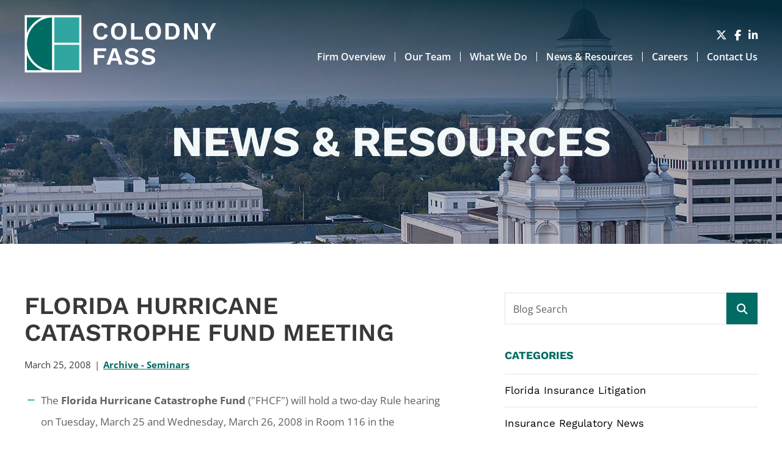

--- FILE ---
content_type: text/html; charset=UTF-8
request_url: https://www.colodnyfass.com/blog/florida-hurricane-catastrophe-fund-meeting/
body_size: 7190
content:
<!DOCTYPE html>
<html lang="en">

<head>
	<title>
		Florida Hurricane Catastrophe Fund Meeting | Colodny Fass	</title>
		<link rel="icon" type="image/ico" href="/favicon.ico">
		<meta http-equiv="X-UA-Compatible" content="IE=edge">
	<meta name="viewport" content="width=device-width,initial-scale=1.0" />
	<meta name="format-detection" content="telephone=no">
	<meta charset="UTF-8" />
	<meta name="Copyright" content="PaperStreet Web Design">
	<script async src="https://www.googletagmanager.com/gtag/js?id=G-4PGTHKC640"></script> 
	<script> 
		window.dataLayer = window.dataLayer || []; 
		function gtag(){dataLayer.push(arguments);} 
		gtag('js', new Date()); 
		gtag('config', 'G-4PGTHKC640'); 
	</script>
<!-- 	<script type="text/javascript">
		var _ss = _ss || [];
		_ss.push(['_setDomain', 'https://koi-3QNIYA77G2.marketingautomation.services/net']);
		_ss.push(['_setAccount', 'KOI-445EEKCA76']);
		_ss.push(['_trackPageView']);
	(function() {
		var ss = document.createElement('script');
		ss.type = 'text/javascript'; ss.async = true;
		ss.src = ('https:' == document.location.protocol ? 'https://' : 'http://') + 'koi-3QNIYA77G2.marketingautomation.services/client/ss.js?ver=1.1.1';
		var scr = document.getElementsByTagName('script')[0];
		scr.parentNode.insertBefore(ss, scr);
	})();
	</script> -->
		<link rel="preload" href="https://www.colodnyfass.com/wp-content/themes/paperstreet/fonts/WorkSans-Regular.woff2" as="font" type="font/woff2" crossorigin>
	<meta name='robots' content='index, follow, max-image-preview:large, max-snippet:-1, max-video-preview:-1' />
	<style>img:is([sizes="auto" i], [sizes^="auto," i]) { contain-intrinsic-size: 3000px 1500px }</style>
	
	<!-- This site is optimized with the Yoast SEO Premium plugin v21.9 (Yoast SEO v26.8) - https://yoast.com/product/yoast-seo-premium-wordpress/ -->
	<link rel="canonical" href="https://www.colodnyfass.com/blog/florida-hurricane-catastrophe-fund-meeting/" />
	<meta property="og:locale" content="en_US" />
	<meta property="og:type" content="article" />
	<meta property="og:title" content="Florida Hurricane Catastrophe Fund Meeting" />
	<meta property="og:description" content="The Florida Hurricane Catastrophe Fund (&quot;FHCF&quot;) will hold a two-day Rule hearing on Tuesday, March 25 and Wednesday, March 26, 2008 in Room 116 in the Hermitage Conference Room, 1801 Hermitage Blvd., Tallahassee, Florida. The call-in number for both meetings is (888) 808.6959;conference code 4765251363. Tuesday&#8217;s meeting will be held [&hellip;]" />
	<meta property="og:url" content="https://www.colodnyfass.com/blog/florida-hurricane-catastrophe-fund-meeting/" />
	<meta property="og:site_name" content="Colodny Fass" />
	<meta property="article:published_time" content="2008-03-25T00:00:00+00:00" />
	<meta property="article:modified_time" content="2017-07-02T18:07:19+00:00" />
	<meta name="author" content="Colodny Fass" />
	<meta name="twitter:label1" content="Written by" />
	<meta name="twitter:data1" content="Colodny Fass" />
	<script type="application/ld+json" class="yoast-schema-graph">{"@context":"https://schema.org","@graph":[{"@type":"Article","@id":"https://www.colodnyfass.com/blog/florida-hurricane-catastrophe-fund-meeting/#article","isPartOf":{"@id":"https://www.colodnyfass.com/blog/florida-hurricane-catastrophe-fund-meeting/"},"author":{"name":"Colodny Fass","@id":"https://www.colodnyfass.com/#/schema/person/96c445df86b8e3cf4c65ab727c786687"},"headline":"Florida Hurricane Catastrophe Fund Meeting","datePublished":"2008-03-25T00:00:00+00:00","dateModified":"2017-07-02T18:07:19+00:00","mainEntityOfPage":{"@id":"https://www.colodnyfass.com/blog/florida-hurricane-catastrophe-fund-meeting/"},"wordCount":102,"articleSection":["Archive - Seminars"],"inLanguage":"en-US"},{"@type":"WebPage","@id":"https://www.colodnyfass.com/blog/florida-hurricane-catastrophe-fund-meeting/","url":"https://www.colodnyfass.com/blog/florida-hurricane-catastrophe-fund-meeting/","name":"Florida Hurricane Catastrophe Fund Meeting | Colodny Fass","isPartOf":{"@id":"https://www.colodnyfass.com/#website"},"datePublished":"2008-03-25T00:00:00+00:00","dateModified":"2017-07-02T18:07:19+00:00","author":{"@id":"https://www.colodnyfass.com/#/schema/person/96c445df86b8e3cf4c65ab727c786687"},"breadcrumb":{"@id":"https://www.colodnyfass.com/blog/florida-hurricane-catastrophe-fund-meeting/#breadcrumb"},"inLanguage":"en-US","potentialAction":[{"@type":"ReadAction","target":["https://www.colodnyfass.com/blog/florida-hurricane-catastrophe-fund-meeting/"]}]},{"@type":"BreadcrumbList","@id":"https://www.colodnyfass.com/blog/florida-hurricane-catastrophe-fund-meeting/#breadcrumb","itemListElement":[{"@type":"ListItem","position":1,"name":"Home","item":"https://www.colodnyfass.com/"},{"@type":"ListItem","position":2,"name":"News &#038; Resources","item":"https://www.colodnyfass.com/blog/"},{"@type":"ListItem","position":3,"name":"Florida Hurricane Catastrophe Fund Meeting"}]},{"@type":"WebSite","@id":"https://www.colodnyfass.com/#website","url":"https://www.colodnyfass.com/","name":"Colodny Fass","description":"Colodny Fass has delivered trusted legal counsel and strategic governmental consulting to clients across the nation.","potentialAction":[{"@type":"SearchAction","target":{"@type":"EntryPoint","urlTemplate":"https://www.colodnyfass.com/?s={search_term_string}"},"query-input":{"@type":"PropertyValueSpecification","valueRequired":true,"valueName":"search_term_string"}}],"inLanguage":"en-US"},{"@type":"Person","@id":"https://www.colodnyfass.com/#/schema/person/96c445df86b8e3cf4c65ab727c786687","name":"Colodny Fass","image":{"@type":"ImageObject","inLanguage":"en-US","@id":"https://www.colodnyfass.com/#/schema/person/image/","url":"https://secure.gravatar.com/avatar/e289f8445042623738598164a5fe0e18308ebce25155a3a7610970c6f80aee79?s=96&d=mm&r=g","contentUrl":"https://secure.gravatar.com/avatar/e289f8445042623738598164a5fe0e18308ebce25155a3a7610970c6f80aee79?s=96&d=mm&r=g","caption":"Colodny Fass"},"sameAs":["http://colodnyhosting.wpengine.com"]}]}</script>
	<!-- / Yoast SEO Premium plugin. -->


<style id='classic-theme-styles-inline-css' type='text/css'>
/*! This file is auto-generated */
.wp-block-button__link{color:#fff;background-color:#32373c;border-radius:9999px;box-shadow:none;text-decoration:none;padding:calc(.667em + 2px) calc(1.333em + 2px);font-size:1.125em}.wp-block-file__button{background:#32373c;color:#fff;text-decoration:none}
</style>
<link rel='stylesheet' id='contact-form-7-css' href='https://www.colodnyfass.com/wp-content/plugins/contact-form-7/includes/css/styles.css?ver=6.1.4' type='text/css' media='all' />
<link rel='stylesheet' id='normalize-css' href='https://www.colodnyfass.com/wp-content/themes/paperstreet/css/vendor/normalize.min.css?ver=8.0.1' type='text/css' media='all' />
<link rel='stylesheet' id='critical-css-css' href='https://www.colodnyfass.com/wp-content/themes/paperstreet/css/critical.css?ver=3.6812' type='text/css' media='all' />
<link rel="icon" href="https://www.colodnyfass.com/wp-content/uploads/2018/06/cropped-favicon.ico-32x32.png" sizes="32x32" />
<link rel="icon" href="https://www.colodnyfass.com/wp-content/uploads/2018/06/cropped-favicon.ico-192x192.png" sizes="192x192" />
<link rel="apple-touch-icon" href="https://www.colodnyfass.com/wp-content/uploads/2018/06/cropped-favicon.ico-180x180.png" />
<meta name="msapplication-TileImage" content="https://www.colodnyfass.com/wp-content/uploads/2018/06/cropped-favicon.ico-270x270.png" />
</head>

<body class="wp-singular post-template-default single single-post postid-4458 single-format-standard wp-theme-paperstreet mobile-menu-accordion" style="display: none;" data-base-theme-ver="3.2505">
		<nav id="mobile-navigation" class="menu-main-navigation-container">
		<ul id="menu-main-navigation" class="mobile-navigation-menu"><li id="menu-item-30415" class="menu-item menu-item-type-post_type menu-item-object-page menu-item-30415"><a href="https://www.colodnyfass.com/firm-overview/">Firm Overview</a></li>
<li id="menu-item-30418" class="menu-item menu-item-type-post_type menu-item-object-page menu-item-30418"><a href="https://www.colodnyfass.com/team/">Our Team</a></li>
<li id="menu-item-30416" class="menu-item menu-item-type-post_type menu-item-object-page menu-item-30416"><a href="https://www.colodnyfass.com/what-we-do/">What We Do</a></li>
<li id="menu-item-30413" class="menu-item menu-item-type-post_type menu-item-object-page current_page_parent menu-item-30413"><a href="https://www.colodnyfass.com/blog/">News &#038; Resources</a></li>
<li id="menu-item-30414" class="menu-item menu-item-type-post_type menu-item-object-page menu-item-30414"><a href="https://www.colodnyfass.com/careers/">Careers</a></li>
<li id="menu-item-30417" class="menu-item menu-item-type-post_type menu-item-object-page menu-item-30417"><a href="https://www.colodnyfass.com/contact/">Contact Us</a></li>
</ul>			<div class="social-links">
					<a href="https://twitter.com/ColodnyFassLaw" target="_blank" aria-label="Visit our social media at: https://twitter.com/ColodnyFassLaw">
									<i class="fab fa-x-twitter"></i>
								</a>
						<a href="https://www.facebook.com/ColodnyFassLaw/" target="_blank" aria-label="Visit our social media at: https://www.facebook.com/ColodnyFassLaw/">
									<i class="fab fa-facebook-f"></i>
								</a>
						<a href="https://www.linkedin.com/company/colodnyfass/" target="_blank" aria-label="Visit our social media at: https://www.linkedin.com/company/colodnyfass/">
									<i class="fab fa-linkedin-in"></i>
								</a>
				</div>
		</nav>
		<div class="mobile-navigation-top-inner" id="mobile-navigation-top-inner" style="display:none;">
		<img src="https://www.colodnyfass.com/wp-content/themes/paperstreet/images/logo.svg" alt="Colodny Fass" width="315" height="95" />
		<button class="mobile-navigation-close no-background mobile-menu-toggle"><span class="visually-hidden">Close Menu</span><i class="fas fa-x"></i></button>
	</div>

	<div id="container">
				<header class="header header-mobile" id="header-mobile">
			<div class="header-mobile-inner">
				<a class="header-logo" href="https://www.colodnyfass.com">
					<img class="responsive-img" src="https://www.colodnyfass.com/wp-content/themes/paperstreet/images/logo.svg" alt="Colodny Fass" width="315" height="95" />
				</a>
				<aside class="header-mobile-buttons">
						<div class="social-links">
					<a href="https://twitter.com/ColodnyFassLaw" target="_blank" aria-label="Visit our social media at: https://twitter.com/ColodnyFassLaw">
									<i class="fab fa-x-twitter"></i>
								</a>
						<a href="https://www.facebook.com/ColodnyFassLaw/" target="_blank" aria-label="Visit our social media at: https://www.facebook.com/ColodnyFassLaw/">
									<i class="fab fa-facebook-f"></i>
								</a>
						<a href="https://www.linkedin.com/company/colodnyfass/" target="_blank" aria-label="Visit our social media at: https://www.linkedin.com/company/colodnyfass/">
									<i class="fab fa-linkedin-in"></i>
								</a>
				</div>
						<button class="mobile-menu-toggle">
						<i class="fas fa-bars"></i><span class="visually-hidden">Open Menu</span>
					</button>
				</aside>
			</div>
		</header>
				<header class="header header-desktop" id="header-desktop">
			<div class="header-inner">
				<a href="https://www.colodnyfass.com" class="header-logo">
					<img class="responsive-img" width="315" height="95" src="https://www.colodnyfass.com/wp-content/themes/paperstreet/images/logo.svg" alt="Colodny Fass" />
				</a>

				<aside class="header-right">
					<div class="header-right-top">
							<div class="social-links">
					<a href="https://twitter.com/ColodnyFassLaw" target="_blank" aria-label="Visit our social media at: https://twitter.com/ColodnyFassLaw">
									<i class="fab fa-x-twitter"></i>
								</a>
						<a href="https://www.facebook.com/ColodnyFassLaw/" target="_blank" aria-label="Visit our social media at: https://www.facebook.com/ColodnyFassLaw/">
									<i class="fab fa-facebook-f"></i>
								</a>
						<a href="https://www.linkedin.com/company/colodnyfass/" target="_blank" aria-label="Visit our social media at: https://www.linkedin.com/company/colodnyfass/">
									<i class="fab fa-linkedin-in"></i>
								</a>
				</div>
						</div>

					<div class="header-right-bottom">
						<nav id="desktop-navigation" class="menu-main-navigation-container"><ul id="menu-main-navigation-1" class="main-navigation-menu"><li class="menu-item menu-item-type-post_type menu-item-object-page menu-item-30415"><a href="https://www.colodnyfass.com/firm-overview/">Firm Overview</a></li>
<li class="menu-item menu-item-type-post_type menu-item-object-page menu-item-30418"><a href="https://www.colodnyfass.com/team/">Our Team</a></li>
<li class="menu-item menu-item-type-post_type menu-item-object-page menu-item-30416"><a href="https://www.colodnyfass.com/what-we-do/">What We Do</a></li>
<li class="menu-item menu-item-type-post_type menu-item-object-page current_page_parent menu-item-30413"><a href="https://www.colodnyfass.com/blog/">News &#038; Resources</a></li>
<li class="menu-item menu-item-type-post_type menu-item-object-page menu-item-30414"><a href="https://www.colodnyfass.com/careers/">Careers</a></li>
<li class="menu-item menu-item-type-post_type menu-item-object-page menu-item-30417"><a href="https://www.colodnyfass.com/contact/">Contact Us</a></li>
</ul></nav>					</div>
				</aside>
			</div>
		</header>
		<div class="banner" id="banner" style="background-image: url(https://www.colodnyfass.com/wp-content/uploads/2025/12/banner_news.webp);">
	<div class="row">
		<div class="banner-inner columns">
			<p class="banner-title">News &#038; Resources</p>		</div>
	</div>
</div><main id="main">
	<div class="row main-inner">
		<div class="content column">
			<article class="post" >
	<div class="post-inner">
		<div class="post-head">
							<h1>Florida Hurricane Catastrophe Fund Meeting</h1>
									<div class="post-head-info">
						<div>March 25, 2008</div>
											<div><a class="post-head-category" href="https://www.colodnyfass.com/blog/category/insurance-regulatory-news/florida-news/archive-seminars/">Archive - Seminars</a></div>
				</div>
					</div>

	<div class="post-body">
		
		<div class="post-body-content">
			<ul>
<li>The <strong>Florida Hurricane Catastrophe      Fund</strong> (&quot;FHCF&quot;) will hold a two-day Rule hearing      on Tuesday, March 25 and Wednesday, March 26, 2008 in Room 116 in the      Hermitage Conference Room, 1801 Hermitage Blvd., Tallahassee, Florida. The      call-in number for both meetings is (888) 808.6959;conference code      4765251363.</li>
</ul>
<p>Tuesday&#8217;s meeting will be held from 2-5 p.m. </p>
<p>Wednesday&#8217;s meeting will be held from 9 a.m. through 4 p.m. </p>
<p>The following Rules will be discussed:</p>
<ul>
<ul type="circle">
<li><a href="https://www.flrules.org/gateway/ruleNo.asp?ID=19-8.010"><strong>19-8.010</strong></a>: Reimbursement       Contract</li>
<li><a href="https://www.flrules.org/gateway/ruleNo.asp?ID=19-8.012"><strong>19-8.012</strong></a>: Procedures to       Determine Ineligibility for Participation in the FHCF</li>
<li><a href="https://www.flrules.org/gateway/ruleNo.asp?ID=19-8.013"><strong>19-8.013</strong></a>: Revenue Bonds       Issued Pursuant to Section 215.555 (6), F.S.</li>
<li><a href="https://www.flrules.org/gateway/ruleNo.asp?ID=19-8.029"><strong>19-8.029</strong></a>: Insurer Reporting       Requirements</li>
<li><a href="https://www.flrules.org/gateway/ruleNo.asp?ID=19-8.030"><strong>19-8.030</strong></a>: Insurer       Responsibilities</li>
</ul>
</ul>
		</div>
	</div>

	<div class="post-bottom">
		
					<a class="post-bottom-share button a2a_dd" data-a2a-url="https://www.colodnyfass.com/blog/florida-hurricane-catastrophe-fund-meeting/" data-a2a-title="Florida Hurricane Catastrophe Fund Meeting" href="https://www.addtoany.com/share"><i class="fas fa-share-alt"></i><span class="visually-hidden">Share</span></a>
			</div>
	</div>
</article>		</div>
		<div class="sidebar column">
			<div class="sidebar-inner">
				<section>
	<form id="blog-search-form" action="https://www.colodnyfass.com/blog/" role="search" class="search-form prevent-blank-search" method="get">
		<input type="text" name="s" id="blog-search-input" />
		<label for="blog-search-input">Blog Search</label>
		<button type="submit" aria-label="Submit search"><i class="fas fa-search"></i></button>
	</form>
</section>
<section class="sidebar-block">
	<h2>Categories</h2>
	<ul class="show-for-medium">
			<li class="cat-item cat-item-102"><a href="https://www.colodnyfass.com/blog/category/florida-insurance-litigation/">Florida Insurance Litigation</a>
</li>
	<li class="cat-item cat-item-94"><a href="https://www.colodnyfass.com/blog/category/insurance-regulatory-news/">Insurance Regulatory News</a>
</li>
	<li class="cat-item cat-item-67"><a href="https://www.colodnyfass.com/blog/category/florida-legislative-news/">Florida Legislative News</a>
</li>
	<li class="cat-item cat-item-92"><a href="https://www.colodnyfass.com/blog/category/business-litigation/">Business Litigation</a>
</li>
	<li class="cat-item cat-item-96"><a href="https://www.colodnyfass.com/blog/category/firm-news/">Firm News</a>
</li>
	</ul>
	<div class="select-wrapper background-input hide-for-medium">
		<label for="select-category" class="visually-hidden">Categories</label>
		<select id="select-category" onchange="location = this.value;">
			<option selected="selected" disabled="disabled">Select a Category</option>
			<option value='https://www.colodnyfass.com/blog/category/florida-insurance-litigation/'>Florida Insurance Litigation</option><option value='https://www.colodnyfass.com/blog/category/florida-legislative-news/'>Florida Legislative News</option><option value='https://www.colodnyfass.com/blog/category/business-litigation/'>Business Litigation</option><option value='https://www.colodnyfass.com/blog/category/firm-news/colodny-fass-law-legislative-and-regulatory-firm-news/'>Colodny Fass Law, Legislative and Regulatory Firm News</option><option value='https://www.colodnyfass.com/blog/category/firm-news/'>Firm News</option>		</select>
	</div>
</section>			</div>
		</div>
	</div>
</main>
<script type="application/ld+json">
	{
		"@context": "http://schema.org",
		"@type": "BlogPosting",
		"headline": "Florida Hurricane Catastrophe Fund Meeting",
		"image": "",
		"url": "https://www.colodnyfass.com/blog/florida-hurricane-catastrophe-fund-meeting/",
		"datePublished": "2008-03-25T00:00:00-04:00",
		"dateModified": "2017-07-02T18:07:19-04:00",
		"author": {
			"@type": "Person",
			"name": "Colodny Fass"
		},
		"publisher": {
			"@type": "Organization",
			"name": "Colodny Fass",
			"logo": {
				"@type": "ImageObject",
				"url": "https://www.colodnyfass.com/wp-content/themes/paperstreet/images/base/logo.png"
			}
		}
	}
</script>
		<script>
			var a2a_config = a2a_config || {};
			a2a_config.onclick = 0;
		</script>
		<footer class="footer">
	<div class="row">
		<div class="column footer-inner">
							<div class="footer-content">
					<h2 class="footer-title">
						Learn What<br> We Can Do For You.					</h2>
											<div class="footer-address">
								<address itemscope="" itemtype="http://schema.org/LocalBusiness">
		<span itemprop="name" class="visually-hidden">
			Colodny Fass		</span>
		<img class="hide" loading="lazy" alt="" itemprop="image" src="https://www.colodnyfass.com/wp-content/themes/paperstreet/images/base/logo.png" />
		<p itemprop="address" itemscope="" itemtype="http://schema.org/PostalAddress">
							<span itemprop="streetAddress">
					1401 NW 136th Avenue											<br>Suite 200										</span>
				<br><span itemprop="addressLocality">Sunrise</span>, <span itemprop="addressRegion">FL</span> <span itemprop="postalCode">33323</span>		</p>
			</address>
									<a href="tel:+1-954-492-4010"><i class="fa-solid fa-phone small-margin-right"></i> 954-492-4010</a>
														</div>
												<div class="footer-address">
								<address itemscope="" itemtype="http://schema.org/LocalBusiness">
		<span itemprop="name" class="visually-hidden">
			Colodny Fass		</span>
		<img class="hide" loading="lazy" alt="" itemprop="image" src="https://www.colodnyfass.com/wp-content/themes/paperstreet/images/base/logo.png" />
		<p itemprop="address" itemscope="" itemtype="http://schema.org/PostalAddress">
							<span itemprop="streetAddress">
					106 E. Jefferson Street											<br>4th Floor										</span>
				<br><span itemprop="addressLocality">Tallahassee</span>, <span itemprop="addressRegion">FL</span> <span itemprop="postalCode">32301</span>		</p>
			</address>
									<a href="tel:+1-850-577-0398"><i class="fa-solid fa-phone small-margin-right"></i> 850-577-0398</a>
														</div>
							<div class="social-links">
					<a href="https://twitter.com/ColodnyFassLaw" target="_blank" aria-label="Visit our social media at: https://twitter.com/ColodnyFassLaw">
									<i class="fab fa-x-twitter"></i>
								</a>
						<a href="https://www.facebook.com/ColodnyFassLaw/" target="_blank" aria-label="Visit our social media at: https://www.facebook.com/ColodnyFassLaw/">
									<i class="fab fa-facebook-f"></i>
								</a>
						<a href="https://www.linkedin.com/company/colodnyfass/" target="_blank" aria-label="Visit our social media at: https://www.linkedin.com/company/colodnyfass/">
									<i class="fab fa-linkedin-in"></i>
								</a>
				</div>
						<div class="footer-copyright show-for-medium">
						<ul>
							<li>Copyright © 2026 	Colodny Fass. All Rights Reserved.</li>
							<li><a href="https://www.colodnyfass.com/sitemap/">Sitemap</a></li></li>
<li><a href="https://www.colodnyfass.com/disclaimer/">Disclaimer</a></li></li>
<li><a href="https://www.paperstreet.com/">A PaperStreet Web Design</a></li></li>
						</ul>
					</div>
				</div>
				<div class="footer-form">
					<section class="form-container">
													<h2>Let's Connect</h2>
														<p>Have a question or want to learn more about our areas of practice and how we might be able to help? Complete the form below and a Colodny Fass attorney will contact you.</p>
													
<div class="wpcf7 no-js" id="wpcf7-f5168-o1" lang="en-US" dir="ltr" data-wpcf7-id="5168">
<div class="screen-reader-response"><p role="status" aria-live="polite" aria-atomic="true"></p> <ul></ul></div>
<form action="/blog/florida-hurricane-catastrophe-fund-meeting/#wpcf7-f5168-o1" method="post" class="wpcf7-form init" aria-label="Contact form" novalidate="novalidate" data-status="init">
<fieldset class="hidden-fields-container"><input type="hidden" name="_wpcf7" value="5168" /><input type="hidden" name="_wpcf7_version" value="6.1.4" /><input type="hidden" name="_wpcf7_locale" value="en_US" /><input type="hidden" name="_wpcf7_unit_tag" value="wpcf7-f5168-o1" /><input type="hidden" name="_wpcf7_container_post" value="0" /><input type="hidden" name="_wpcf7_posted_data_hash" value="" />
</fieldset>
<div class="wpcf7-turnstile cf-turnstile" data-sitekey="0x4AAAAAACCQKM21oXXW801T" data-response-field-name="_wpcf7_turnstile_response"></div>

<div>
	<p><label for="your-name" class="screen-reader-text">Full Name</label><br />
<span class="wpcf7-form-control-wrap" data-name="your-name"><input size="40" maxlength="400" class="wpcf7-form-control wpcf7-text wpcf7-validates-as-required" id="your-name" aria-required="true" aria-invalid="false" placeholder="Full Name" value="" type="text" name="your-name" /></span>
	</p>
</div>
<div>
	<p><label for="your-email" class="screen-reader-text">Email Address</label><br />
<span class="wpcf7-form-control-wrap" data-name="your-email"><input size="40" maxlength="400" class="wpcf7-form-control wpcf7-email wpcf7-validates-as-required wpcf7-text wpcf7-validates-as-email" id="your-email" aria-required="true" aria-invalid="false" placeholder="Email Address" value="" type="email" name="your-email" /></span>
	</p>
</div>
<div>
	<p><label for="your-phone" class="screen-reader-text">Phone Number</label><br />
<span class="wpcf7-form-control-wrap" data-name="your-phone"><input size="40" maxlength="400" class="wpcf7-form-control wpcf7-tel wpcf7-text wpcf7-validates-as-tel" id="your-phone" aria-invalid="false" placeholder="Phone Number" value="" type="tel" name="your-phone" /></span>
	</p>
</div>
<div>
	<p><label for="your-message" class="screen-reader-text">Comments / Questions</label><br />
<span class="wpcf7-form-control-wrap" data-name="your-message"><textarea cols="40" rows="10" maxlength="2000" class="wpcf7-form-control wpcf7-textarea" id="your-message" aria-invalid="false" placeholder="Comments / Questions" name="your-message"></textarea></span>
	</p>
</div>
<div class="form-disclaimer-check">
	<fieldset class="checkbox-wrap">
		<legend class="screen-reader-text"><br />
Disclaimer acceptance – you must check the box to confirm you have read and accept the disclaimer
		</legend>
		<p><span class="wpcf7-form-control-wrap" data-name="disclaimer-checkbox"><span class="wpcf7-form-control wpcf7-checkbox wpcf7-validates-as-required" id="disclaimer-checkbox"><span class="wpcf7-list-item first last"><input type="checkbox" name="disclaimer-checkbox[]" value="confirm" /><span class="wpcf7-list-item-label">confirm</span></span></span></span>
		</p>
		<p><br />
<label for="disclaimer-checkbox-confirm"><br />
I have read and understand the <a href="/disclaimer/" target="_blank">Disclaimer</a><br />
</label>
		</p>
	</fieldset>
</div>
<div class="submit">
	<p><input class="wpcf7-form-control wpcf7-submit has-spinner button" type="submit" value="Send" />
	</p>
</div><div class="wpcf7-response-output" aria-hidden="true"></div>
</form>
</div>
					</section>
				</div>
				<div class="footer-copyright hide-for-medium">
					<ul>
						<li>Copyright © 2026 	Colodny Fass. All Rights Reserved.</li>
						<li><a href="https://www.colodnyfass.com/sitemap/">Sitemap</a></li></li>
<li><a href="https://www.colodnyfass.com/disclaimer/">Disclaimer</a></li></li>
<li><a href="https://www.paperstreet.com/">A PaperStreet Web Design</a></li></li>
					</ul>
				</div>
					</div>
	</div>
</footer>
</div>
<script type="speculationrules">
{"prefetch":[{"source":"document","where":{"and":[{"href_matches":"\/*"},{"not":{"href_matches":["\/wp-*.php","\/wp-admin\/*","\/wp-content\/uploads\/*","\/wp-content\/*","\/wp-content\/plugins\/*","\/wp-content\/themes\/paperstreet\/*","\/*\\?(.+)"]}},{"not":{"selector_matches":"a[rel~=\"nofollow\"]"}},{"not":{"selector_matches":".no-prefetch, .no-prefetch a"}}]},"eagerness":"conservative"}]}
</script>
	<script type="text/javascript">
		document.addEventListener('wpcf7mailsent', function (event) {
			location = '/confirmation/';
		}, false);
	</script>
	<link rel='stylesheet' id='subpage-css-css' href='https://www.colodnyfass.com/wp-content/themes/paperstreet/css/subpage-style.css?ver=3.6812' type='text/css' media='all' />
<link rel='stylesheet' id='stylesheet-css' href='https://www.colodnyfass.com/wp-content/themes/paperstreet/style.css?ver=3.6812' type='text/css' media='all' />
<link rel="stylesheet" href="https://www.colodnyfass.com/wp-content/themes/paperstreet/css/vendor/swiper-bundle.min.css?ver=11.1.4" media="print" onload="this.media='all'">
<link rel='stylesheet' id='webfonts-css' href='https://www.colodnyfass.com/wp-content/themes/paperstreet/css/webfonts.css?ver=3.6812' type='text/css' media='all' />
<link rel='stylesheet' id='fa-all-css' href='https://www.colodnyfass.com/wp-content/themes/paperstreet/css/vendor/all.min.css?ver=6.7.2' type='text/css' media='all' />
<link rel="stylesheet" href="https://www.colodnyfass.com/wp-content/themes/paperstreet/css/vendor/lity.min.css?ver=2.4.1" media="print" onload="this.media='all'">
<script type="text/javascript" src="https://www.colodnyfass.com/wp-includes/js/dist/hooks.min.js?ver=4d63a3d491d11ffd8ac6" id="wp-hooks-js"></script>
<script type="text/javascript" src="https://www.colodnyfass.com/wp-includes/js/dist/i18n.min.js?ver=5e580eb46a90c2b997e6" id="wp-i18n-js"></script>
<script type="text/javascript" id="wp-i18n-js-after">
/* <![CDATA[ */
wp.i18n.setLocaleData( { 'text direction\u0004ltr': [ 'ltr' ] } );
/* ]]> */
</script>
<script type="text/javascript" src="https://www.colodnyfass.com/wp-content/plugins/contact-form-7/includes/swv/js/index.js?ver=6.1.4" id="swv-js"></script>
<script type="text/javascript" id="contact-form-7-js-before">
/* <![CDATA[ */
var wpcf7 = {
    "api": {
        "root": "https:\/\/www.colodnyfass.com\/wp-json\/",
        "namespace": "contact-form-7\/v1"
    },
    "cached": 1
};
/* ]]> */
</script>
<script type="text/javascript" src="https://www.colodnyfass.com/wp-content/plugins/contact-form-7/includes/js/index.js?ver=6.1.4" id="contact-form-7-js"></script>
<script type="text/javascript" src="https://challenges.cloudflare.com/turnstile/v0/api.js" id="cloudflare-turnstile-js" data-wp-strategy="async"></script>
<script type="text/javascript" id="cloudflare-turnstile-js-after">
/* <![CDATA[ */
document.addEventListener( 'wpcf7submit', e => turnstile.reset() );
/* ]]> */
</script>
<script type="text/javascript" src="https://www.colodnyfass.com/wp-includes/js/jquery/jquery.min.js?ver=3.7.1" id="jquery-core-js"></script>
<script type="text/javascript" src="https://www.colodnyfass.com/wp-includes/js/jquery/jquery-migrate.min.js?ver=3.4.1" id="jquery-migrate-js"></script>
<script type="text/javascript" src="https://www.colodnyfass.com/wp-content/themes/paperstreet/js/common.js?ver=3.6812" id="common-js-js"></script>
<script src="https://www.colodnyfass.com/wp-content/themes/paperstreet/js/main.js?ver=3.6812" defer></script>
<script src="https://www.colodnyfass.com/wp-content/themes/paperstreet/js/mobile-menu.js?ver=3.6812" defer></script>
<script src="https://www.colodnyfass.com/wp-content/themes/paperstreet/js/vendor/swiper-bundle.min.js?ver=11.1.4" defer></script>
<script type="text/javascript" src="https://www.colodnyfass.com/wp-content/themes/paperstreet/js/sliders.js?ver=3.6812" id="sliders-js-js"></script>
<script src="https://www.colodnyfass.com/wp-content/themes/paperstreet/js/vendor/lozad.min.js?ver=1.16.0" defer></script>
<script src="https://www.colodnyfass.com/wp-content/themes/paperstreet/js/vendor/lity.min.js?ver=2.4.1" defer></script>
<script type="text/javascript" src="https://static.addtoany.com/menu/page.js" id="addtoany-js"></script>
<script>(function(){function c(){var b=a.contentDocument||a.contentWindow.document;if(b){var d=b.createElement('script');d.innerHTML="window.__CF$cv$params={r:'9c188dd21908fad4',t:'MTc2OTAxNjc3OC4wMDAwMDA='};var a=document.createElement('script');a.nonce='';a.src='/cdn-cgi/challenge-platform/scripts/jsd/main.js';document.getElementsByTagName('head')[0].appendChild(a);";b.getElementsByTagName('head')[0].appendChild(d)}}if(document.body){var a=document.createElement('iframe');a.height=1;a.width=1;a.style.position='absolute';a.style.top=0;a.style.left=0;a.style.border='none';a.style.visibility='hidden';document.body.appendChild(a);if('loading'!==document.readyState)c();else if(window.addEventListener)document.addEventListener('DOMContentLoaded',c);else{var e=document.onreadystatechange||function(){};document.onreadystatechange=function(b){e(b);'loading'!==document.readyState&&(document.onreadystatechange=e,c())}}}})();</script></body>

</html>

--- FILE ---
content_type: text/css
request_url: https://www.colodnyfass.com/wp-content/themes/paperstreet/css/critical.css?ver=3.6812
body_size: 3921
content:
/* This stylesheet is RENDER-BLOCKING */
/* Only add priority styles that occur near the top of the page and/or prevent page jitter */

/*
CORE
HEADER
MENUS
BANNER
PRIORITY
*/

/*******************************************************************************************
CORE - Top-level styling
*******************************************************************************************/
:root {
	font-size: 16px;
	--font-size-h1: 2.5rem;
	--font-size-h2: 1.5rem;
	--font-size-h3: 1.125rem;
	--font-size-h4: 1rem;
	--font-size-h5: 1rem;
	--font-size-base: 1rem;
	--color-body-text: #616161;
	--color-primary: #006c64;
	--color-secondary: #31a6a0;
	--color-alternate: #5bdad4;
	--color-green: #03514b;
	--color-gray: #616161;
	--color-gray-100: #d9d9d9;
	--color-light-gray: #e3e3e3;
	--color-white: #fff;
	--color-near-white: #f2f8f7;
	--color-black: #000;
	--color-near-black: #383838;
	--color-orange: #f17807;
	--color-warning: #f10f0f;
	--font-family-body: "Open Sans", sans-serif;
	--font-family-icon: "Font Awesome 6 Pro";
	--font-family-heading: "Work Sans", sans-serif;
	--gutter-size: 20px;
	--width-normal: 1200px;
	--width-narrow: 1070px;
	--width-wide: 1725px;
	--header-height: 88px;
	--swiper-theme-color: var(--color-primary);
	--swiper-navigation-color: var(--color-alternate);
	--swiper-pagination-bullet-inactive-color: var(--color-body-text);
	--swiper-pagination-bullet-opacity: 1;
	--swiper-pagination-bullet-inactive-opacity: 1;
	--swiper-pagination-bullet-horizontal-gap: 5px;
	--swiper-pagination-bullet-size: 16px;
	--swiper-pagination-bottom: -50px;
}

@media screen and (min-width: 768px) {
	/*TABLET*/
	:root {
		--font-size-h1: 2.813rem;
	}
}

@media screen and (min-width: 1025px) {
	/*TABLET*/
	:root {
		--header-height: 150px;
	}
}

#container {
	position: relative;
	top: 0;
	right: 0;
	display: flex;
	flex-direction: column;
	min-height: 100vh;
	overflow: hidden;
}

html {
	box-sizing: border-box;
}

body {
	margin: 0;
	display: block !important;
	font-family: var(--font-family-body);
	font-size: var(--font-size-base);
	line-height: 1.75;
	color: var(--color-body-text);
	-webkit-font-smoothing: antialiased;
	-moz-osx-font-smoothing: grayscale;
}

*:focus-visible {
	outline: auto;
}

*,
*::before,
*::after {
	box-sizing: inherit;
}

/* Hidden elements */
.hide,
.show-in-pdf,
.show-for-pdf,
.mega-menu .sub-menu,
.gfield--type-captcha,
.grecaptcha-badge {
	display: none !important;
}

/* CORE > Headings and Paragraphs */
h1,
h2,
h3,
h4,
h5,
h6,
.h1,
.h2,
.h3,
.h4,
.h5,
.h6 {
	margin: 0 0 20px;
	font-family: var(--font-family-heading);
	font-weight: 700;
	line-height: 1.2;
	color: var(--color-primary);
}

h1,
.h1 {
	font-weight: 600;
	text-transform: uppercase;
	color: var(--color-secondary);
	font-size: var(--font-size-h1);
}

h2,
.h2 {
	font-size: var(--font-size-h2);
	color: #383838;
}

h3,
.h3 {
	font-weight: 800;
	letter-spacing: 0.05em;
	text-transform: uppercase;
	color: var(--color-secondary);
	font-size: var(--font-size-h3);
}

h4,
.h4 {
	font-size: var(--font-size-h4);
}

h5,
h6,
.h5,
.h6 {
	font-size: var(--font-size-h5);
}

h2 strong,
h3 strong {
	font-weight: 700;
}

h1 span.subtitle,
h2 span.subtitle {
	display: block;
	font-size: 50%;
	color: var(--color-secondary);
}

img {
	max-width: 100%;
	height: auto;
}

p {
	margin: 0 0 30px;
}

ul {
	list-style: none;
}

/* CORE > Links and Buttons */
a {
	color: var(--color-secondary);
	text-decoration: underline;
}

a:hover,
a:focus {
	color: var(--color-alternate);
	text-decoration: none;
}

a.no-underline {
	text-decoration: none;
}

a.no-underline:hover,
a.no-underline:focus {
	text-decoration: underline;
}

a,
button,
.button,
.wp-element-button {
	transition: color 200ms ease-out, background 200ms ease-out, transform 60ms ease-in;
}

button,
.button,
.wp-element-button {
	margin: 0;
	padding: 18px 28px;
	display: inline-flex;
	align-items: center;
	justify-content: center;
	font-family: var(--font-family-body);
	font-size: 0.813rem;
	font-weight: 700;
	line-height: 1;
	text-align: center;
	text-transform: uppercase;
	text-decoration: none;
	color: var(--color-white);
	border: none;
	border-radius: 0;
	background-color: var(--color-primary);
	cursor: pointer;
}

button:active,
.button:active,
.wp-element-button:active {
	transform: translateY(1px);
}

button:hover,
button:focus,
.button:hover,
.button:focus,
.wp-element-button:hover,
.wp-element-button:focus {
	color: var(--color-white);
	background-color: var(--color-secondary);
}

button.alt-01,
.button.alt-01 {
	color: var(--color-primary);
	background-color: var(--color-white);
}

button.alt-01:hover,
button.alt-01:focus,
.button.alt-01:hover,
.button.alt-01:focus {
	color: var(--color-primary);
	background-color: var(--color-near-white);
}

button.alt-02,
.button.alt-02 {
	background-color: var(--color-near-black);
}

button.alt-02:hover,
button.alt-02:focus,
.button.alt-02:hover,
.button.alt-02:focus {
	color: var(--color-white);
	background-color: var(--color-alternate);
}

button.outline,
.button.outline {
	color: var(--color-alternate);
	border: 2px solid var(--color-alternate);
	background: none;
}

button.outline:hover,
button.outline:focus,
.button.outline:hover,
.button.outline:focus {
	color: var(--color-white);
	background: var(--color-alternate);
}

button.outline.outline-alt-01,
.button.outline.outline-alt-01 {
	color: var(--color-white);
	border-color: var(--color-white);
}

button.outline.outline-alt-01:hover,
button.outline.outline-alt-01:focus,
.button.outline.outline-alt-01:hover,
.button.outline.outline-alt-01:focus {
	color: var(--color-primary);
	background: var(--color-near-white);
}

button.no-button,
.button.no-button {
	padding: 0;
	color: var(--color-secondary);
	background: none;
}

button.no-button:hover,
button.no-button:focus,
.button.no-button:hover,
.button.no-button:focus {
	text-decoration: underline;
	color: var(--color-primary);
}

/* CORE > Page Structure */
main {
	padding: 60px 0;
	display: block;
	flex: 1;
	width: 100%;
	min-height: 450px;
	overflow: clip;
}

.no-banner main {
	padding-top: 180px;
}

.content.full-width {
	float: none;
}

.content img {
	max-width: 100%;
	height: auto;
}

.content section:not(:last-of-type) {
	margin-bottom: 60px;
}

.columns,
.column {
	padding: 0 var(--gutter-size);
}

.row,
.row-wide,
.row-narrow {
	width: 100%;
	margin-right: auto;
	margin-left: auto;
	max-width: calc(var(--width-normal) + var(--gutter-size) * 2);
}

.row-narrow {
	max-width: calc(var(--width-narrow) + var(--gutter-size) * 2);
}

.row-wide {
	max-width: calc(var(--width-wide) + var(--gutter-size) * 2);
}

.row::after {
	clear: both;
}

.row:not(.main-inner)::before,
.row:not(.main-inner)::after {
	display: table;
	content: " ";
	flex-basis: 0;
	order: 1;
}

.row.main-inner::before,
.row.main-inner::after {
	display: none;
}

@media screen and (min-width: 768px) {
	main {
		padding: 80px 0;
	}

	.main-inner {
		display: -webkit-flex;
		display: -moz-flex;
		display: -o-flex;
		display: flex;
	}

	.content {
		width: 65%;
		margin-bottom: 0;
		padding-right: 70px;
	}

	.content.full-width {
		width: 100%;
		padding-right: var(--gutter-size);
	}

	.sidebar {
		width: 35%;
		padding-left: 0;
	}
}

@media screen and (min-width: 1025px) {
	.content {
		padding-right: calc(5 * var(--gutter-size));
	}
}

/* CORE > Priority Utility Classes */
.no-float {
	float: none;
}

.no-margin {
	margin: 0 !important;
}

.no-padding {
	padding: 0 !important;
}

.no-min-height {
	min-height: 0;
}

img.alignright {
	margin: 0 0 30px 30px;
	float: right;
}

img.alignleft {
	margin: 0 30px 30px 0;
	float: left;
}

img.responsive-img,
.responsive-img img {
	max-width: 100%;
	height: auto;
}

.position-static,
.static {
	position: static !important;
}

.position-relative,
.relative {
	position: relative !important;
}

.position-absolute,
.absolute {
	position: absolute;
}

.full-width {
	width: 100%;
}

.full-height {
	height: 100%;
}

.visually-hidden,
.screen-reader-text {
	border: none !important;
	clip: rect(0 0 0 0) !important;
	height: 1px !important;
	margin: -1px !important;
	overflow: hidden !important;
	padding: 0 !important;
	position: absolute !important;
	white-space: nowrap !important;
	width: 1px !important;
}

.no-background {
	background: none !important;
}

.animate-in-view,
.opacity0 {
	opacity: 0;
}

.opacity1 {
	opacity: 1 !important;
}

.uppercase {
	text-transform: uppercase;
}

.small-text {
	font-size: 0.9rem;
}

.larger-text {
	font-size: 1.2rem;
}

.font-light {
	font-weight: 300;
}

.font-normal {
	font-weight: 400;
}

.font-medium {
	font-weight: 500;
}

.font-semibold {
	font-weight: 600;
}

.bold,
.font-bold {
	font-weight: 700;
}

.font-extra-bold {
	font-weight: 800;
}

.font-black {
	font-weight: 900;
}

.mt10 {
	margin-top: 10px;
}

.mt20 {
	margin-top: 20px;
}

.mt30 {
	margin-top: 30px;
}

.mt40 {
	margin-top: 40px;
}

.mt50 {
	margin-top: 50px;
}

.mt60 {
	margin-top: 60px;
}

.mt70 {
	margin-top: 70px;
}

.mt80 {
	margin-top: 80px;
}

.mb0 {
	margin-bottom: 0 !important;
}

.mb10 {
	margin-bottom: 10px;
}

.mb20 {
	margin-bottom: 20px;
}

.mb30 {
	margin-bottom: 30px;
}

.mb40 {
	margin-bottom: 40px;
}

.mb50 {
	margin-bottom: 50px;
}

.mb60 {
	margin-bottom: 60px;
}

.mb70 {
	margin-bottom: 70px;
}

.mb80 {
	margin-bottom: 80px;
}

.pt10 {
	padding-top: 10px;
}

.pt20 {
	padding-top: 20px;
}

.pt30 {
	padding-top: 30px;
}

.pt40 {
	padding-top: 40px;
}

.pt50 {
	padding-top: 50px;
}

.pt60 {
	padding-top: 60px;
}

.pt70 {
	padding-top: 70px;
}

.pt80 {
	padding-top: 80px;
}

.pb10 {
	padding-bottom: 10px;
}

.pb20 {
	padding-bottom: 20px;
}

.pb30 {
	padding-bottom: 30px;
}

.pb40 {
	padding-bottom: 40px;
}

.pb50 {
	padding-bottom: 50px;
}

.pb60 {
	padding-bottom: 60px;
}

.pb70 {
	padding-bottom: 70px;
}

.pb80 {
	padding-bottom: 80px;
}

@media (min-width: 768px) {
	.hide-for-medium {
		display: none !important;
	}
}

@media (min-width: 1025px) {
	.hide-for-large {
		display: none !important;
	}
}

@media screen and (max-width: 767px) {
	.hide-for-small-only {
		display: none !important;
	}
}

@media screen and (min-width: 768px) {
	.show-for-small-only {
		display: none !important;
	}
}

@media screen and (max-width: 767px) {
	.show-for-medium {
		display: none !important;
	}
}

@media screen and (min-width: 768px) and (max-width: 1024px) {
	.hide-for-medium-only {
		display: none !important;
	}
}

@media screen and (max-width: 767px), screen and (min-width: 1025px) {
	.show-for-medium-only {
		display: none !important;
	}
}

@media screen and (max-width: 1024px) {
	.show-for-large {
		display: none !important;
	}
}

/*******************************************************************************************
HEADER
*******************************************************************************************/
.header {
	position: fixed;
	top: 0;
	width: 100%;
	z-index: 9;
	color: var(--color-white);
	height: auto;
	transition: all 0.3s;
}

body.scrolled .header {
	background-color: var(--color-primary);
}

.header > .row {
	height: 100%;
}

.header a {
	text-decoration: none;
}

.header-desktop {
	display: none;
}

.header-logo {
	width: 213px;
	display: block;
}

.header-logo img {
	width: 100%;
	display: block;
}

.scrolled .header-logo img {
	width: 230px;
}

.scrolled .header-inner {
	padding-bottom: 10px;
}

.header-mobile-inner {
	height: 100%;
	padding-left: var(--gutter-size);
	padding-right: var(--gutter-size);
	display: flex;
	align-items: center;
	padding-top: 12px;
	padding-bottom: 6px;
}

.header-mobile-buttons {
	display: flex;
	margin-left: 4%;
	flex: 1;
	justify-content: flex-end;
	align-items: center;
}

.header-mobile-buttons button {
	display: flex;
	font-size: 1.3rem;
	align-items: center;
	justify-content: center;
	padding: 0 10px;
	flex: 1;
	max-width: 38px;
	width: 38px;
	height: 38px;
	margin-left: 30px;
	background-color: transparent;
	border: 1px solid var(--color-white);
}

.header-right {
	display: none;
	flex-direction: column;
	height: 100%;
	justify-content: center;
	align-self: center;
}

.header-right-top {
	display: flex;
	justify-content: flex-end;
	align-items: center;
	margin-bottom: 13px;
}

.header-right-bottom {
	display: flex;
	align-items: flex-end;
	justify-content: flex-end;
}

@media screen and (max-width: 671px) {
	.header-mobile-buttons .social-links {
		display: none;
	}
}

@media screen and (min-width: 1025px) {
	.header-desktop .social-links a {
		font-size: 1.1rem;
	}
	.header-mobile {
		display: none;
	}

	.header-desktop {
		display: block;
	}

	.header-logo {
		width: 314px;
	}

	.header-right {
		display: flex;
		flex: 1;
	}

	.header-inner {
		padding-left: var(--gutter-size);
		padding-right: var(--gutter-size);
		display: flex;
		justify-content: space-between;
		align-items: center;
		height: 100%;
		position: relative;
		padding-top: 24px;
	}
}

@media screen and (min-width: 1240px) {
	.header-inner {
		padding-left: calc(2 * var(--gutter-size));
		padding-right: calc(2 * var(--gutter-size));
	}
}

/*******************************************************************************************
MENUS - Main navigation, dropdowns and mobile menu
*******************************************************************************************/
.main-navigation-menu {
	margin: 0;
	display: -moz-flex;
	display: -ms-flex;
	display: -o-flex;
	display: flex;
	justify-content: space-between;
}

.main-navigation-menu li {
	display: flex;
	position: relative;
	padding: 0;
	align-items: center;
}

.main-navigation-menu > li {
	padding: 0;
}

.main-navigation-menu > li:not(:last-child):after {
	margin: 0 5px;
	display: inline-block;
	vertical-align: middle;
	width: 1px;
	height: 16px;
	background-color: var(--color-white);
	content: "";
}

.main-navigation-menu .sub-menu {
	position: absolute;
	display: none;
	top: 100%;
	width: 200px;
	margin: 0;
	padding-top: 15px;
}

.main-navigation-menu > a:hover + .mega-menu,
.main-navigation-menu > a:focus + .mega-menu,
.main-navigation-menu > li.active > .mega-menu,
.main-navigation-menu > a:hover + .sub-menu,
.main-navigation-menu > a:focus + .sub-menu,
.main-navigation-menu > li.active > .sub-menu {
	display: block;
	-webkit-animation: menuSlideDown 200ms both;
	animation: menuSlideDown 200ms both;
}

.main-navigation-menu a:focus,
.main-navigation-menu a:hover,
.main-navigation-menu li:hover > a {
	text-decoration: none;
	color: var(--color-secondary);
}

.main-navigation-menu > li > a {
	position: relative;
	display: block;
	font-size: 0.875rem;
	color: var(--color-white);
	line-height: 1;
	font-weight: 600;
}

@media screen and (min-width: 1240px) {
	.main-navigation-menu > li > a {
		font-size: 1rem;
	}

	.main-navigation-menu > li:not(:last-child):after {
		margin: 0 15px;
	}
}

/* MENUS > Main Nav Dropdowns (Level 2) */
#desktop-navigation .sub-menu li,
.mega-menu li {
	background: var(--color-primary);
	transition: background 200ms ease-out;
}

#desktop-navigation .sub-menu li {
	position: relative;
	cursor: pointer;
}

#mega-menu li a,
#desktop-navigation .sub-menu li a {
	color: var(--color-white);
	font-size: 1rem;
	display: block;
	font-weight: 600;
	padding: 12px 15px;
	line-height: 1;
	text-decoration: none;
}

.mega-menu li.active,
#desktop-navigation .sub-menu li.active {
	background: var(--color-secondary);
}

.mega-menu li::before,
#desktop-navigation .sub-menu li::before {
	content: "\f105";
	font-family: var(--font-family-icon);
	position: absolute;
	left: 10px;
	top: 6px;
	color: var(--color-secondary);
	pointer-events: none;
	transition: color 200ms ease-out;
	display: none;
}

.mega-menu li.active::before,
#desktop-navigation .sub-menu li.active::before {
	color: white;
}

#desktop-navigation .sub-menu .menu-item-has-children > a::after {
	content: "\f101";
	font-family: var(--font-family-icon);
	position: absolute;
	right: 10px;
	color: var(--color-secondary);
}

#desktop-navigation .sub-menu .menu-item-has-children.active > a::after {
	color: white;
}

#desktop-navigation .sub-menu .menu-item-has-children ul {
	position: absolute;
	left: 100%;
	top: 0;
}

#desktop-navigation .sub-menu .sub-menu .sub-menu {
	display: none !important;
}

#desktop-navigation .sub-menu .menu-item-has-children:hover ul,
.menu-item-has-children.active > .sub-menu {
	display: block;
	-webkit-animation: menuSlideRight 200ms both;
	animation: menuSlideRight 200ms both;
}

/* MENUS > Mobile Menu */
#mobile-navigation {
	display: none;
}

/*******************************************************************************************
BANNER - Page-top image and title
*******************************************************************************************/
.banner {
	position: relative;
	height: 340px;
	background-repeat: no-repeat;
	background-position-x: 50%;
	background-size: cover;
	padding: 0;
}

.banner:before {
	position: absolute;
	top: 0;
	left: 0;
	width: 100%;
	height: 100%;
	content: "";
	pointer-events: none;
	background: linear-gradient(184.71deg, #052b3b 3.78%, rgba(5, 43, 59, 0) 55.27%),
		linear-gradient(0deg, rgba(5, 43, 59, 0.2), rgba(5, 43, 59, 0.2));
}

.banner img {
	position: relative;
	width: 100%;
}

.banner > .row {
	height: 100%;
}

.banner-inner {
	position: relative;
	z-index: 1;
	display: flex;
	flex-wrap: wrap;
	align-items: center;
	justify-content: center;
	float: none;
	height: 100%;
	padding-top: 65px;
}

.banner-title {
	margin-bottom: 0;
	font-family: var(--font-family-heading);
	font-size: 2.813rem;
	font-weight: 700;
	text-align: center;
	color: var(--color-near-white);
	text-transform: uppercase;
	line-height: 1.1;
}

.banner-title.long-title {
	font-size: 2rem;
}

@media screen and (min-width: 768px) {
	.banner {
		height: 400px;
	}

	.banner-title {
		font-size: 4.4rem;
	}

	.banner-title.long-title {
		font-size: 3.45rem;
	}
}

/*******************************************************************************************
PRIORITY - Other important styles
*******************************************************************************************/

/* Hero overlay for slider images */
.hero-image:before {
	position: absolute;
	top: 0;
	left: 0;
	z-index: 1;
	width: 100%;
	height: 100%;
	opacity: 0.7;
	background: linear-gradient(0deg, rgba(0, 0, 0, 0) 0%, rgba(0, 0, 0, 1) 100%);
	content: "";
	pointer-events: none;
}

.accordion-item-title {
	background: none;
}

.swiper {
	visibility: hidden;
}

.swiper-button-next,
.swiper-button-prev {
	background: none !important;
	padding: 0;
}

.sidebar-badges img {
	max-width: 240px;
}
